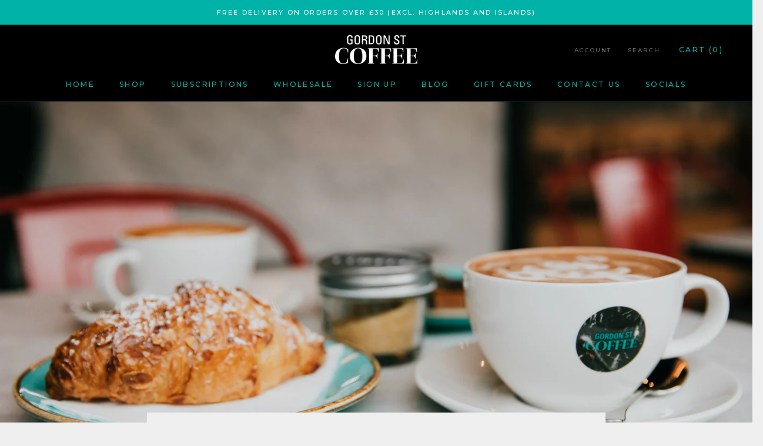

--- FILE ---
content_type: text/javascript
request_url: https://www.gordonstcoffee.co.uk/cdn/shop/t/12/assets/custom.js?v=183944157590872491501727267117
body_size: -629
content:
//# sourceMappingURL=/cdn/shop/t/12/assets/custom.js.map?v=183944157590872491501727267117
